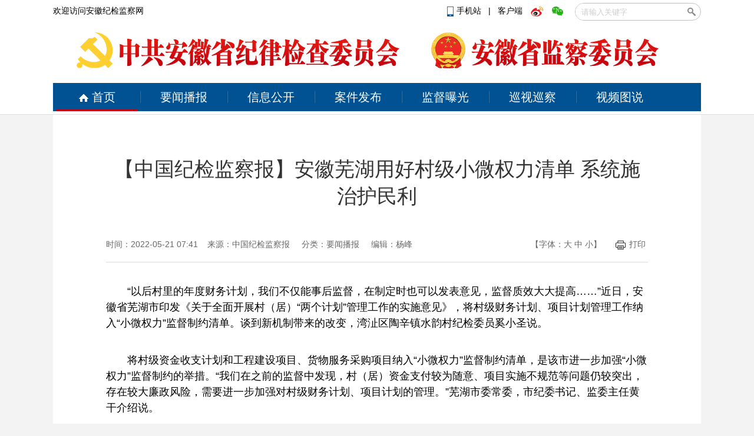

--- FILE ---
content_type: text/html
request_url: http://www.ahjjjc.gov.cn/p/103423.html
body_size: 16161
content:
 
<!DOCTYPE html>
<html>
<head>
    <meta charset="utf-8"/>
    <meta name="SiteName" content="安徽纪检监察网" />
    <meta name="SiteDomain" content="www.ahjjjc.gov.cn" />
    <meta name="ColumnName" content='要闻播报' />
    <meta name="ColumnDescription" content='要闻播报' />
    <meta name="ColumnKeywords" content='要闻播报' />
    <meta name="ColumnType" content='要闻播报' />
    <meta name="ArticleTitle" content='【中国纪检监察报】安徽芜湖用好村级小微权力清单 系统施治护民利' />
    <meta name="PubDate" content='2022-05-21 07:41' />
    <meta name="ContentSource" content='中国纪检监察报' />
    <meta name="keywords" content="2022 监督 监督制约 村级 计划 财务计划"/>
    <meta name="description" content="“以后村里的年度财务计划，我们不仅能事后监督，在制定时也可以发表意见，监督质效大大提高……”近日，安徽省芜湖市印发《关于全面开展村（居）“两个计划”管理工作的实施意见》，将村级财务计划、项目计划管理工作纳入“小微权力”监督制约清单"/>
    <title>【中国纪检监察报】安徽芜湖用好村级小微权力清单 系统施治护民利_安徽纪检监察网</title>
    <link rel="shortcut icon" href="http://res.cms.anhuinews.com/t/site/10006/8a420f2cd034ee453a4a922398de2a45/assets/images/favicon.ico" type="image/x-icon" />
    <link rel="stylesheet" href="http://res.cms.anhuinews.com/t/common/pc/1/assets/css/site.css"/>
    <link rel="stylesheet" href="http://res.cms.anhuinews.com/t/common/pc/1/assets/css/index.css"/>
    <link rel="stylesheet" href="http://res.cms.anhuinews.com/t/common/pc/1/assets/css/default.css"/>
    <link rel="stylesheet" href="http://res.cms.anhuinews.com/assets/css/font-awesome.min.css"/>
    <link rel="stylesheet" href="http://res.cms.anhuinews.com/t/common/pc/1/assets/css/article_picture.css"/>
    <link rel="stylesheet" href="http://res.cms.anhuinews.com/t/common/pc/1/assets/css/article_hang.css"/>
    <link rel="stylesheet" href="http://res.cms.anhuinews.com/assets/lib/dialog/style.css"/>
	<link rel="stylesheet" href="http://res.cms.anhuinews.com/t/site/10006/8a420f2cd034ee453a4a922398de2a45/assets/css/my_css.css?v=1.021" />
    <script type="text/javascript" src="http://res.cms.anhuinews.com/assets/js/jquery.js"></script>
    <script type="text/javascript" src="http://res.cms.anhuinews.com/t/site/10006/8a420f2cd034ee453a4a922398de2a45/assets/js/slide.js"></script>
    <meta http-equiv="mobile-agent" content="format=html5; url=http://m.ahjjjc.gov.cn/p/103423.html">
    <!--<FMT id="PCorWAP" template="shared/PCorWAP" />-->
    <!--[if IE]>
    <script>
        (function() {
            if (!
                    /*@cc_on!@*/
                    0) return;
            var e = "abbr, article, aside, audio, canvas, datalist, details, dialog, eventsource, figure, footer, header, hgroup, mark, menu, meter, nav, output, progress, section, time, video".split(', ');
            var i= e.length;
            while (i--){
                document.createElement(e[i])
            }
        })()
    </script>
    <![endif]-->
	<script type="text/javascript"> 
		function setfont(size) { 
			var obj; 
			obj=document.getElementById("content"); 
			//obj.style.fontSize=size; 
			$("#content *").css({'font-size':size})
		} 
	</script> 
	<style>
.thumb-images{ width: 640px;    margin: 0 auto;}
.picture-warp-scroll-bar {    width: 640px; margin-left: 169px;}
.thumb-images .picture-thumb-item img { display:initial;}
.picture-description {width: 640px; margin-left: auto;margin-right: auto;}
</style>
</head>

<body class="body-article">

<div style="display:none;">
	<div id="member-login" class="login" style="display: block;">
		<a href="javascript:;" class="login-btn">登录</a><br>

<!-- 登录框 -->
<div class="login-box" id="login-box">
    <h3 class="title">
        <span class="icon">
            <img src="http://res.cms.anhuinews.com/a/10001/201705/59863cb29a2030946e9464627f8c1b5c.png" alt="">
        </span>
        登录新媒体云平台账号
        <button class="close" id="close-login-dialog">×</button>
    </h3>

    <!-- 主体内容 -->
    <div class="hole-box">
        <!-- 加载框 -->
        <div class="login-loading" id="login-loading">
            <img src="http://res.cms.anhuinews.com/t/site/10006/8a420f2cd034ee453a4a922398de2a45/assets//css/images/loading.gif" class="login-loading-image">
        </div>

        <!-- 登录框 -->
        <div class="login-box-ipt-area" id="login-box-ipt" style="display: none;">
            <div class="form-area">
                <div class="h20"></div>
                <div class="form-row ipt-area">
                    <label for="account" class="read-only">邮箱/手机号</label>
                    <span class="icon icon-account"></span>
                    <input type="text" class="ipt-txt account" id="accounta" autocomplete="off" placeholder="邮箱/手机号" />
                </div>
                <div class="h20"></div>
                <div class="form-row ipt-area">
                    <label for="password" class="read-only">密码</label>
                    <span class="icon icon-password"></span>
                    <input type="password" class="ipt-txt password" id="passwordd" autocomplete="off" placeholder="密码"/>
                </div>
                <div class="h20"></div>
                <div class="form-row ipt-area" id="captcha-box">
                    <label for="password" class="read-only">验证码</label>
                    <span class="icon icon-password"></span>
                    <input type="text" class="ipt-txt captcha" id="captcha" autocomplete="off" placeholder="验证码"/>
                    <span class="captcha-result" id="captcha-result"></span>
                    <img src="/index/login/captcha" class="captcha-image" id="captcha-image" alt="">
                </div>
                <div class="h20" id="captcha-box-hr"></div>
                <div class="chk-area">
                    <label class="remember-area elem-text">
                        <input type="checkbox" id="remember" class="ipt-chk" />
                        下次自动登录
                    </label>
                    <a href="/index/login/password" class="elem-text">忘记密码？</a>
                </div>
                <div class="h20"></div>
                <div class="btn-area">
                    <p class="login-submit submit" id="submits">登录</p>
                    <p class="login-submit loading" id="loading"><i class="fa fa-spinner fa-spin"></i></p>
                </div>
                <div class="h20"></div>
                <div class="txt-area">
                    <p class="elem-text regist">还没账号？<a href="/index/login/regist">立即注册</a></p>
                </div>
            </div>
            <!--无外网则隐藏-云设置可设置-->
            <!--<div class="social-login">-->
            <!--    <span class="text-title">其它登录方式</span>-->
            <!--    <div class="social-btns">-->
            <!--        <a href="/index/login/qq" class="icon icon-qq">QQ登录</a>-->
            <!--        <a href="/index/login/sina" class="icon icon-sina">新浪登录</a>-->
                    <!--<a href="/index/login/wechat" class="icon icon-wechat">微信登录</a>-->
            <!--    </div>-->
            <!--</div>-->
                    </div>

        <!-- 快速登录 -->
        <div class="login-box-quick-area" id="login-quick-box" style="display: none;">
            <div class="avatar">
                <img src="http://res.cms.anhuinews.com/t/site/10006/8a420f2cd034ee453a4a922398de2a45/assets//images/default.png" id="quick-image" alt="">
            </div>
            <p class="user-account" id="quick-nickname"></p>
            <p class="desc">点击头像快速登录</p>
            <div class="switch-btn">
                <a href="javascript:;" id="switch-account">切换账号</a>
            </div>
        </div>
    </div>
</div>
<script>
    var isLogined = false;
    var oauthConfig = {
        'mode' : 'public',
        'appUrl' : 'http://app.cms.anhuinews.com',                             // APP站点的URL
        //'appUrl' : 'http://app.ahjjjc.gov.cn',                             // APP站点的URL
        'noticeUrl' : 'http://www.ahjjjc.gov.cn/index/login/notice',       // 登录成功后，通知本站点登录的URL
        'siteid' : '10006'
    },
    key = "c927a8db143056fe",  // 密码加密的公钥
    iv = "c927a8db143056fe"; // 密码加密的公钥偏移量
</script>
<script src="http://res.cms.anhuinews.com/assets/js/aes.js"></script>
<script type="text/javascript" src="http://res.cms.anhuinews.com/t/site/10006/8a420f2cd034ee453a4a922398de2a45/assets//js/ie-placeholder.min.js"></script>
<script type="text/javascript" src="http://res.cms.anhuinews.com/assets/lib/dialog/dialog.js"></script>
<script type="text/javascript" src="http://res.cms.anhuinews.com/assets/lib/dialog/dialog-modal.js"></script>
<script type="text/javascript" src="http://app.cms.anhuinews.com/assets/member/oauth.js"></script>
<script type="text/javascript" src="http://res.cms.anhuinews.com/t/site/10006/8a420f2cd034ee453a4a922398de2a45/assets//js/member.js"></script>
	</div>
</div>
<div class="head">
	<div class="main clearfix">
		<div class="fl">
			<a href="javascript:void(0)">欢迎访问安徽纪检监察网</a>
		</div>
		<div class="fr">
			<div class="ss">
				<p style="margin-left: 5px;display: inline-block;margin-right: 20px;top: 5px;position: relative;">
					<a href="http://www.ahjjjc.gov.cn/app/report/index/id/3?type=mobile"><i></i>手机站
					</a>&nbsp;&nbsp;|&nbsp;&nbsp;
					<a target="_blank" href="http://www.ahjjjc.gov.cn/z/45672/">客户端</a>
					<a target="_blank" href="http://weibo.com/anhuijijian" class="kh weibo"></a>
					<a target="_blank" href="http://www.ahjjjc.gov.cn/z/45673/" class="kh weixin"></a>
				</p>
				<script>
function check(){
   var wd = document.getElementById("wd").value;
   
   if(wd == ""  ){
     alert("关键字不能为空");
     return false;
   }
  document.getElementById("formid").submit();
}
</script>
<form action="/s" id="formid" name="search" method="post" style="display:inline-block;float: right;">
        <!--<input type="hidden" name="alias" id="alias" value="' . $alias . '"/>-->
    <div class="search">
    <input type="text" name="wd" id="wd" autocomplete="on" placeholder="请输入关键字"/>
    <input type="button" id="search-btn" onclick = "check();"/>
	</div>
</form>
			</div>
		</div>
	<div style="clear:both"></div>

	<div class="nav_top">
		<div class="main clearfix">
			<h1><img src="http://img.cms.anhuinews.com/a/10006/202205/018b798534fc0bdd45d3bd826c335ad8.png"></h1>
			<h1><img src="http://img.cms.anhuinews.com/a/10006/202205/fc866d1756787a13ae63f3cfdd9ff2e5.png"></h1>
		</div>
	</div>

	<div class="nav">
		<div class="main clearfix">
			<a href="/" class="home"><i></i>首页</a>
			<a href="/ywbb">要闻播报</a>
			<a href="/xxgk">信息公开</a>
			<a href="/ajfb">案件发布</a>
			<a href="/jdpg">监督曝光</a>
			<a href="/ahxs">巡视巡察</a>
			<a href="/spts" class="last">视频图说</a>
			<div class="line"></div>
		</div>
	</div>
</div>
</div>
<script>
	//时间
	function date() {
		var myDate = new Date();
		var y = myDate.getFullYear();
		var d = myDate.getDate();
		var m = myDate.getMonth() + 1;
		var w = "星期" + "日一二三四五六".charAt(new Date().getDay());
		$(".time_y").text(y);
		$(".time_m").text(m);
		$(".time_d").text(d);
		$(".time_w").text(w);
	};
	date();
	//导航滑动
	var set = "";
	$(".nav > .main a").mouseenter(function() {
		var lo = $(this).position().left + 5;
		$(".nav .line").animate({
			left: lo
		}, 200);
		clearTimeout(set)
	}).mouseleave(function() {
		set = setTimeout(function() {
			$(".nav .line").animate({
				left: "5px"
			}, 200)
		}, 200);
	});
</script><div class="main">
	<div class="content clearfix child_page">
		<div class="pos" style="display:none;">
			<a href="#">首页</a>&nbsp;&gt;&nbsp;
			<a href="#">新闻中心</a>&nbsp;&gt;&nbsp;
			领导活动
		</div>
		<div class="article">
			<h2>【中国纪检监察报】安徽芜湖用好村级小微权力清单 系统施治护民利</h2>
						<h3 class="clearfix">
				<div class="fl">时间：2022-05-21 07:41&nbsp;&nbsp;&nbsp;&nbsp;来源：<a href="javascript:;" target="_blank">中国纪检监察报</a> &nbsp;&nbsp;&nbsp;&nbsp;分类：要闻播报					&nbsp;&nbsp;&nbsp;&nbsp;编辑：杨峰				</div>
				<div class="fr">
					【字体：<a href="javascript:void(0);" onclick="javascript:setfont('24px');">大</a> <a href="javascript:void(0);" onclick="javascript:setfont('18px');">中</a> <a href="javascript:void(0);" onclick="javascript:setfont('12px');">小</a>】
					&nbsp;&nbsp;&nbsp;&nbsp;
					<a href="javascript:void(0);" onclick="window.print();"><i></i>打印</a>
					<div class="share">
						
					</div>
				</div>
			</h3>
						<div class="article_content" id="content">
				 <p style="margin-top: 2em; margin-bottom: 2em; line-height: 1.5; font-size: 18px; text-indent: 2em; text-align: left;">“以后村里的年度财务计划，我们不仅能事后监督，在制定时也可以发表意见，监督质效大大提高……”近日，安徽省芜湖市印发《关于全面开展村（居）“两个计划”管理工作的实施意见》，将村级财务计划、项目计划管理工作纳入“小微权力”监督制约清单。谈到新机制带来的改变，湾沚区陶辛镇水韵村纪检委员奚小圣说。</p>
<p style="margin-top: 2em; margin-bottom: 2em; line-height: 1.5; font-size: 18px; text-indent: 2em; text-align: left;">将村级资金收支计划和工程建设项目、货物服务采购项目纳入“小微权力”监督制约清单，是该市进一步加强“小微权力”监督制约的举措。“我们在之前的监督中发现，村（居）资金支付较为随意、项目实施不规范等问题仍较突出，存在较大廉政风险，需要进一步加强对村级财务计划、项目计划的管理。”芜湖市委常委，市纪委书记、监委主任黄干介绍说。</p>
<p style="margin-top: 2em; margin-bottom: 2em; line-height: 1.5; font-size: 18px; text-indent: 2em; text-align: left;">按照新制度，财务计划、项目计划从编制过程到计划增补、实施、执行、报告等各环节，县区纪委监委将全程监督，保障“两个计划”管理工作各项措施和程序落细落实。各镇村纪检组织全程跟进“两个计划”监督。镇纪委督促镇相关部门加强联动，全面梳理各村（居）近三年财务收支情况和项目实施情况，为下一年度计划编制奠定基础。村（居）务监督委员会除参与计划编制讨论外，还对计划编制的程序和计划执行情况及时跟进监督。</p>
<p style="margin-top: 2em; margin-bottom: 2em; line-height: 1.5; font-size: 18px; text-indent: 2em; text-align: left;">“为降低建设成本，以后村级小微工程将合并同类项、分类打包进行招标。这不仅可以有效减轻基层干部在项目招标等方面的工作负担，更使得小微工程的招投标全程公开，便于接受群众监督。”芜湖市纪委监委相关负责人说。</p>
<p style="margin-top: 2em; margin-bottom: 2em; line-height: 1.5; font-size: 18px; text-indent: 2em; text-align: left;">近年来，芜湖市以权力清单为抓手，持续探索“小微权力”监督制约机制。目前，该市村级“小微权力”监督制约清单共9大项、37条，涉及重大事项决策、村级工程管理、村级“三资”管理、涉农资金使用、救灾救助申请等领域，做到“工作开展到哪里，权力运行监督到哪里”，以有力监督保障乡村振兴战略顺利实施。（通讯员&nbsp;张剑雄）</p>
                
               
			</div>
			 			 <!-- 分享 -->
			 <div class="article">
                <!-- 文章投票挂件 -->
                <!--投票-->
    <!--关联投票链接-->
        <!--关联视频链接-->
                </div>
			  <!-- 文章附件 -->
            <!--无外网则隐藏-云设置可设置-->
<div class="sharebox">
    <div class="f-l ">
        <a href="javascript:digg.set('103423', 'support');" class="digg" id="support"><i class="digg-icon"></i>点赞 2</a>
                <!--<a href="javascript:longWeibo('103423');" class="weibo">发长微博</a>-->
            </div>
    <div class="f-r baidu">
        <div class="bdsharebuttonbox">
            <a title="分享到新浪微博" href="#" class="bds_tsina" data-cmd="tsina"></a>
            <a title="分享到微信" href="#" class="bds_weixin" data-cmd="weixin"></a>
            <a title="分享到QQ好友" href="#" class="bds_sqq" data-cmd="sqq"></a>
            <a title="分享到QQ空间" href="#" class="bds_qzone" data-cmd="qzone"></a>
            <a href="#" class="bds_more" data-cmd="more"></a></div>
        <script>window._bd_share_config={"common":{"bdSnsKey":{},"bdText":"","bdMini":"2","bdMiniList":false,"bdPic":"","bdStyle":"1","bdSize":"24"},"share":{}};with(document)0[(getElementsByTagName('head')[0]||body).appendChild(createElement('script')).src='http://bdimg.share.baidu.com/static/api/js/share.js?v=89860593.js?cdnversion='+~(-new Date()/36e5)];if($){
            $('.bdsharebuttonbox').on('click','[data-cmd]',function () {
                var aid,sid,cid,suffix,url;
                aid = shareVariable.aid;
                sid = shareVariable.sid;
                cid = shareVariable.cid;
                suffix = shareVariable.suffix;
                $.getJSON('http://tj'+suffix+'/tj.gif?action=share&type=pc&cid='+cid+'&sid='+sid+'&aid='+aid);

            });
        }</script>
    </div>
</div>
<div class="hr-10"></div>
			
			<div class="article_item clearfix">
				<div class="fl">
					<h4>相关新闻</h4>
					<!--相关阅读-->
                    					<ul class="news_list">
					                              <li><i></i><a href="http://www.ahjjjc.gov.cn/p/103421.html" target="_blank"><div>滁 州：召开七届市委第二轮巡察工作动员部署会</div></a></li>
							                          <li><i></i><a href="http://www.ahjjjc.gov.cn/p/103420.html" target="_blank"><div>蚌埠：用足用好“96388” 全力护航营商环境优化</div></a></li>
							                          <li><i></i><a href="http://www.ahjjjc.gov.cn/p/103419.html" target="_blank"><div>庐江：强化作风建设 推动监督与治理相结合</div></a></li>
							                          <li><i></i><a href="http://www.ahjjjc.gov.cn/p/103417.html" target="_blank"><div>灵璧：下沉一线强监督 护航夏粮颗粒归仓</div></a></li>
							                          <li><i></i><a href="http://www.ahjjjc.gov.cn/p/103416.html" target="_blank"><div>界首：靠前监督 助力青贮排查措施落细落实</div></a></li>
												</ul>
									</div>
				
				<div class="fr">
					<h4>新闻排行</h4>
					
        <div class="news_rank-nav clearfix">
                <a href="javascript:void(0);" class="current"><span>一天</span></a>
                <a href="javascript:void(0);"><span>一周</span></a>
                <a href="javascript:void(0);"><span>一月</span></a>
        </div>
        <div class="news_rank-content">
                       <ul class="news_list">
                        <li><a href="http://www.ahjjjc.gov.cn/ywbb/p/129861.html" target="_blank"><div>解放军报社论：坚决打赢军队反腐败斗争攻坚战持久战总体战</div></a></li>
                                <li><a href="/p/129852.html" target="_blank"><div>宣城：推深做实对村巡察 精准监督护航振兴</div></a></li>
                                <li><a href="http://www.ahjjjc.gov.cn/dfzf/p/129838.html" target="_blank"><div>临泉：做实涉案财物返还 让群众获得感更加充盈</div></a></li>
                                <li><a href="http://www.ahjjjc.gov.cn/zzrs/p/129840.html" target="_blank"><div>固镇：以暖心回访唤醒担当初心</div></a></li>
                                <li><a href="http://www.ahjjjc.gov.cn/ywbb/p/129857.html" target="_blank"><div>梁言顺主持省委常委会会议并讲话</div></a></li>
                                </ul>
                <ul class="news_list hidden">
                        <li><a href="http://www.ahjjjc.gov.cn/dfzf/p/129804.html" target="_blank"><div>淮北：务虚谋实启新程 凝心聚力谱新篇</div></a></li>
                                <li><a href="http://www.ahjjjc.gov.cn/ywbb/p/129817.html" target="_blank"><div>省纪委监委通报2025年度全省党风廉政建设和反腐败斗争工作情况</div></a></li>
                                <li><a href="http://www.ahjjjc.gov.cn/ywbb/p/129861.html" target="_blank"><div>解放军报社论：坚决打赢军队反腐败斗争攻坚战持久战总体战</div></a></li>
                                <li><a href="http://www.ahjjjc.gov.cn/ywbb/p/129752.html" target="_blank"><div>省委书记梁言顺在《经济日报》发表署名文章</div></a></li>
                                <li><a href="/p/129852.html" target="_blank"><div>宣城：推深做实对村巡察 精准监督护航振兴</div></a></li>
                                </ul>
                <ul class="news_list hidden">
                        <li><a href="http://www.ahjjjc.gov.cn/wfzybxgdjswt300/p/129461.html" target="_blank"><div>安徽省纪委监委公开通报六起违反中央八项规定精神典型问题</div></a></li>
                                <li><a href="http://www.ahjjjc.gov.cn/dulian/p/129652.html" target="_blank"><div>电视专题片《一步不停歇 半步不退让》第一集《纠风治乱为民》</div></a></li>
                                <li><a href="http://www.ahjjjc.gov.cn/dulian/p/129664.html" target="_blank"><div>电视专题片《一步不停歇 半步不退让》第二集《严惩政商勾连腐败》</div></a></li>
                                <li><a href="http://www.ahjjjc.gov.cn/ywbb/p/129570.html" target="_blank"><div>【中国纪检监察报】安徽推进乡村小微工程领域突出问题整治 管好小工程 守护大民生</div></a></li>
                                <li><a href="http://www.ahjjjc.gov.cn/ywbb/p/129669.html" target="_blank"><div>早间播报【2026年1月13日】</div></a></li>
                                </ul>
        </div>				</div>
			</div>
			<!-- 评论 -->
            <link rel="stylesheet" href="http://res.cms.anhuinews.com/assets/templates/web/1/css/comment_system.css">
<div class="comment_system">
    <div class="form">
        <div class="username hide" id="js-comment-username"></div>
        <div class="user-img hide" id="js-comment-userimg">
            <img src="http://res.cms.anhuinews.com/assets/templates/web/1/images/comment/default_user.png">
        </div>
        <div class="user-login-btn" id="js-comment-login-btn">登录</div>
        <div class="user-boder"></div>
        <textarea placeholder="来说2句吧..." maxlength="200"></textarea>
    </div>
    <div class="form-btn">
        <div class="submit-btn ">评论一下</div>
        <div class="submit-loading hide"></div>
    </div>
    <div class="comment-title">
        <span class="text">评论</span>
        <span class="comment-number hide">
            <span class="font-b num">0</span>人参与,<span class="font-b comment-num">0</span>条评论
        </span>
    </div>
    <div class="empty-text hide">还没有评论，快来抢沙发吧！</div>
    <div class="comment-list">
        <div class="list-title hide">最热评论</div>
        <div class="list-content" id="js-comment-list-hot">

        </div>
        <div class="list-title hide">最新评论</div>
        <div class="list-content" id="js-comment-list-new">

        </div>
    </div>
    <div class="load-more hide">
        已有<em class="font-b num">0</em>人参与，点击查看更多精彩评论
    </div>



    <div class="remodal remodal-captcha" id="modal-captcha" data-remodal-options="hashTracking: false, closeOnOutsideClick: false">
        <h3 class="title">
            请输入验证码
            <button class="remodal-close remodal-close-message" id="remodal-close-captcha">×</button>
        </h3>

        <div class="captcha-content">
            <span class="captcha-lock"></span>
            <div class="captcha-image"><img class="captcha-image" id="captcha-image"></div>
            <div class="captcha-icon" id="captcha-icon"></div>
            <input type="text"
                   class="captcha-txt"
                   id="captcha-value"
                   placeholder="验证码" />
        </div>

        <div class="captcha-buttons">
            <a href="javascript: void(0);" class="captcha-btn" id="captcha-confirm">确定</a>
            <a href="javascript: void(0);" class="captcha-btn" id="captcha-cancel">取消</a>
        </div>
    </div>


    <!-- 楼层单个模板-->
    <script type="text/html" id="js-comment-list-floor-item-html">
        <div class="floor">
            <span class="comment-info">
                <div class="username"></div>
                <div class="time"></div>
            </span>
            <div class="text"></div>
            <div class="btn-list clear-both">
                <div class="flag">举报</div>
                <div class="reply-btn">回复</div>
                <div class="del-btn">删除</div>
                <div class="ding"></div>
            </div>
        </div>
    </script>
    <!-- 列表单个模板-->
    <script type="text/html" id="js-comment-list-item-html">
        <div class="item">
            <img class="user-img" src="">
            <div class="comment-content">
                <span class="comment-info">
                    <span class="comment-user">
                        <div class="username"></div>
                        <div class="ipaddress"></div>
                    </span>

                    <div class="time"></div>
                </span>
                <div class="text"></div>
                <div class="btn-list clear-both">
                    <div class="flag">举报</div>
                    <div class="reply-btn">回复</div>
                    <div class="del-btn">删除</div>
                    <div class="ding"></div>
                </div>
            </div>
        </div>
    </script>
    <!-- 评论表单模板-->
    <script type="text/html" id="js-comment-form-html">
        <div class="form-box">
            <div class="form">
                <textarea placeholder="来说2句吧..." maxlength="200"></textarea>
            </div>
            <div class="form-btn">
                <div class="submit-btn">评论一下</div>
                <div class="submit-loading hide"></div>
            </div>
        </div>

    </script>

</div>

<script>
    var comment = {
        "contentid":"103423",
        "assets":"http://res.cms.anhuinews.com/t/site/10006/8a420f2cd034ee453a4a922398de2a45/assets/",
        "resource":"http://res.cms.anhuinews.com",
        "login":"1",//是否需要登录
        "vf_code":"0",//是否需要验证码
        "appid":"1"
    };
</script>
<script src="http://res.cms.anhuinews.com/assets/templates/web/1/js/comment_system.js"></script>			<div class="app clearfix">
				<!--二维码-->
			    <div class="item">
	<span>
		<i class="w"></i>
		<p>头条号</p>
	</span>
	<img src="http://img.cms.anhuinews.com/a/10006/202006/a4b598af77efab312cab98e558773263.jpeg" width="101" height="101" />
</div>
<div class="item">
	<span>
		<i class="w"></i>
		<p>客户端</p>
	</span>
	<img src="https://img.cms.anhuinews.com/a/10006/202503/399f884284ce461280333d8c9bbd641d.jpg"  width="101" height="101" />
</div>
<div class="item">
	<span>
		<i class="weixin"></i>
		<p>微信</p>
	</span>
	<img src="http://res.cms.anhuinews.com/t/site/10006/8a420f2cd034ee453a4a922398de2a45/assets/img/weixin.png"  width="101" height="101" />
</div>
<div class="item">
	<span>
		<i class="weibo"></i>
		<p>微博</p>
	</span>
	<img src="http://res.cms.anhuinews.com/t/site/10006/8a420f2cd034ee453a4a922398de2a45/assets/img/weibo.png"  width="101" height="101" />
</div>			</div>
			
		</div>
	</div>
	
<!--底部链接-->
<!--底部链接-->
	<div class="link clearfix" style="width:1060px;">
		<!--<div class="item">
			<p><a href="/xwzx" target="_blank"><strong>新闻中心</strong></a></p>
			<p><a href="/ldhd" target="_blank">领导活动</a></p>
			<p><a href="/ywbb" target="_blank">要闻播报</a></p>
		</div>-->
		<div class="item" style="width:100px">
			<p><a href="/xxgk" target="_blank"><strong>信息公开</strong></a></p>
			<p><a href="/ldjg" target="_blank">领导机构</a></p>
			<p><a href="/zzjg" target="_blank">组织机构</a></p>
			<p><a href="/cwyjs" target="_blank">财务预决算</a></p>
			<p><a href="/p/46209.html" target="_blank">信息公开指南</a></p>
			<p><a href="/xxgknb172" target="_blank">信息公开年报</a></p>
			<p><a href="/dnfgsn" target="_blank">省内规章制度</a></p>
			<!-- <p><a href="/ggfwsxmlqd" target="_blank">公共服务事项目录清单</a></p> -->
		</div>
		<div class="item" style="width:100px">
			<p><a href="/xsxc"><strong>巡视巡察</strong></a></p>
			<p><a href="/xsgz" target="_blank">巡视工作</a></p>
			<p><a href="/xcgz" target="_blank">巡察工作</a></p>
		</div>
		
		<div class="item" style="width:90px">
			<p><a href="/shipin" target="_blank"><strong>视频</strong></a></p>
			<p><a href="/lzdt" target="_blank">纪检动态</a></p>
			<p><a href="/dulian" target="_blank">廉政视点</a></p>
			<p><a href="/wsp190" target="_blank">微视频</a></p>
			<p><a href="/lzjw" target="_blank">廉政经纬</a></p>
		</div>
		
		<div class="item" style="width:90px">
			<p><a href="/tushuo192" target="_blank"><strong>图说</strong></a></p>
			<!--<p><a href="/yzjy" target="_blank">一周“纪”语</a></p>-->
			<p><a href="/tujie" target="_blank">图解</a></p>
			<p><a href="/sheying" target="_blank">镜头</a></p>
		</div>

		<!--<div class="item" style="width:86px">
			<p><a href="/jdpg" target="_blank"><strong>监督曝光</strong></a></p>
			<p><a href="/pgt266" target="_blank">曝光台</a></p>
			<p><a href="/sfjds267" target="_blank">“四风”监督哨</a></p>
		</div>-->
		
		<div class="item" style="width:90px">
			<p><a shref="/hudong202" target="_blank"><strong>互动</strong></a></p>
			<p><a href="/app/report/index/id/3" target="_blank">月评"e"题</a></p>
			<p><a href="/app/report/index/" target="_blank">留言板</a></p>
			<p><a href="/hfxd" target="_blank">回复选登</a></p>
		</div>
		
		<div class="item" style="width:90px">
			<p><a href="/luntan209" target="_blank"><strong>论坛</strong></a></p>
			<p><a href="/lzsp" target="_blank">廉政时评</a></p>
			<p><a href="/guandian" target="_blank">观点</a></p>
			<p><a href="/qfy215" target="_blank">清风苑</a></p> 
		</div>
		
		<div class="item" style="width:100px">
			<p><a href="/qfxt" target="_blank"><strong>清风学堂</strong></a></p>
			<p><a href="/gcsy" target="_blank">高层声音</a></p>
			<p><a href="/ywzd221" target="_blank">业务指导</a></p>
			<p><a href="/qwpl224" target="_blank">权威评论</a></p>
			<p><a href="/llsy" target="_blank">理论视野</a></p>
		</div>
		
		<div class="item" style="width:100px">
			<p><a href="/gzdt" target="_blank"><strong>工作动态</strong></a></p>
			<p><a href="/dfzf" target="_blank">党风政风</a></p>
			<p><a href="/ajfb" target="_blank">审查调查</a></p>
			<p><a href="/xfjb" target="_blank">信访举报</a></p>
			<p><a href="/zzrs" target="_blank">组织人事</a></p>
			<p><a href="/pzjg" target="_blank">派驻机构</a></p>
			<p><a href="/xcgz" target="_blank">巡察工作</a></p>
			<p><a href="/xcjy" target="_blank">宣传教育</a></p>
			<p><a href="/yffb" target="_blank">预防腐败</a></p>
			<p><a href="/tszs" target="_blank">高校企业</a></p>
		</div>
		
		<div class="item" style="width:100px">
			<p><a href="/lzjy" target="_blank"><strong>廉政教育</strong></a></p>
			<p><a href="/hl248" target="_blank">忏悔录</a></p>
			<p><a href="/yajs" target="_blank">以案警示</a></p>
			<p><a href="/qlby" target="_blank">勤廉榜样</a></p>
			<p><a href="/wszg" target="_blank">网上展馆</a></p>
		</div>
		
		<div class="item" style="width:100px">
			<p><a href="/ljwh" target="_blank"><strong>廉洁文化</strong></a></p>
			<p><a href="/hfwx" target="_blank">徽风皖训</a></p>
			<p><a href="/lsjd" target="_blank">廉史今读</a></p>
			<p><a href="/yfys" target="_blank">移风易俗</a></p>
			<p><a href="/dushu" target="_blank">读书</a></p>
			<p><a href="/gygg" target="_blank">广告·漫画</a></p>
		</div>
		
	</div>
	
	<div class="link_SH" style="width:1060px;clear:both;">
		<div class="link_nav clearfix">
			<a href="javascript:void(0);">重点链接<i></i></a>
			<a href="javascript:void(0);">全国纪检监察网站<i></i></a>
			<a href="javascript:void(0);">市县(区)纪检监察网站群<i></i></a>
			<a href="javascript:void(0);">派驻纪检监察机构<i></i></a>
			<a href="javascript:void(0);">院校企业<i></i></a>
			<a href="javascript:void(0);">新闻媒体<i></i></a>
		</div>
		<div class="link_box">
			<div class="link_cont hidden">
				<div class="cont_box">
					<p class="clearfix">
						<a href="http://www.gov.cn/" target="_blank">中央人民政府</a>
						<a href="http://www.ccdi.gov.cn/" target="_blank">中央纪委国家监委网站</a>
						<a href="http://www.ah.gov.cn/"   target="_blank">安徽省人民政府</a>
						<a href="http://www.ahxf.gov.cn/" target="_blank">安徽先锋网</a>
					</p>
				</div>
			</div>
			
			<div class="link_cont hidden">
				<div class="cont_box chengshi">
					<p class="clearfix">
						<a href="http://www.bjsupervision.gov.cn" target="_blank">北京</a>
						<a href="http://www.tjjw.gov.cn" target="_blank">天津</a>
						<a href="http://www.hebcdi.gov.cn" target="_blank">河北</a>
						<a href="http://www.sxdi.gov.cn" target="_blank">山西</a>
						<a href="http://www.nmgjjjc.gov.cn" target="_blank">内蒙古</a>
						<a href="http://www.lnsjjjc.gov.cn" target="_blank">辽宁</a>
						<a href="http://ccdijl.gov.cn" target="_blank">吉林</a>
						<a href="http://www.hljjjjc.gov.cn" target="_blank">黑龙江</a>
						<a href="http://www.shjjjc.gov.cn" target="_blank">上海</a>
						<a href="http://www.jssjw.gov.cn" target="_blank">江苏</a>
						<a href="http://www.zjsjw.gov.cn" target="_blank">浙江</a>
						<a href="http://www.ahjjjc.gov.cn" target="_blank">安徽</a>
						<a href="http://www.fjcdi.gov.cn" target="_blank">福建</a>
						<a href="http://www.jxdi.gov.cn" target="_blank">江西</a>
						<a href="http://www.sdjj.gov.cn" target="_blank">山东</a>
						<a href="http://www.hnsjct.gov.cn" target="_blank">河南</a>
						<a href="http://www.hbjwjc.gov.cn" target="_blank">湖北</a>
						<a href="http://www.sxfj.gov.cn" target="_blank">湖南</a>
						<a href="http://www.gdjct.gd.gov.cn" target="_blank">广东</a>
						<a href="http://www.gxjjw.gov.cn" target="_blank">广西</a>
						<a href="http://www.hnlzw.net" target="_blank">海南</a>
						<a href="http://jjc.cq.gov.cn" target="_blank">重庆</a>
						<a href="http://www.scjc.gov.cn" target="_blank">四川</a>
						<a href="http://www.gzdis.gov.cn" target="_blank">贵州</a>
						<a href="http://www.jjjc.yn.gov.cn" target="_blank">云南</a>
						<a href="http://www.xzjjw.gov.cn" target="_blank">西藏</a>
						<a href="http://www.qinfeng.gov.cn" target="_blank">陕西</a>
						<a href="http://www.gsjw.gov.cn" target="_blank">甘肃</a>
						<a href="http://www.nxjjjc.gov.cn" target="_blank">宁夏</a>
						<a href="http://www.qhjc.gov.cn" target="_blank">青海</a>
						
						<a href="http://btjw.xjbt.gov.cn" target="_blank">新疆生产建设兵团</a>
					</p>

				</div>
			</div>
			
			<div class="link_cont hidden">
				<div class="cont_box">
					<p><a href="http://www.hfsjw.gov.cn/" target="_blank"><strong>合肥</strong></a></p>
					<p class="clearfix">
						<a href="http://www.fdxjw.gov.cn" target="_blank">肥东县</a>
						<a href="http://www.fxlz.gov.cn" target="_blank">肥西县</a>
						<a href="http://www.chsjw.gov.cn" target="_blank">巢湖市</a>
						<a href="http://www.ljjjjc.gov.cn" target="_blank">庐江县</a>
						<a href="http://yh.hfsjw.gov.cn/" target="_blank">瑶海区</a>
						<a href="http://ly.hfsjw.gov.cn/" target="_blank">庐阳区</a>
						<a href="http://www.cfxjw.gov.cn/" target="_blank">长丰县</a>
						<a href="http://bh.hfsjw.gov.cn/" target="_blank">包河区</a>
						<a href="http://ss.hfsjw.gov.cn/" target="_blank">蜀山区</a>
					</p>
					<p><a href="http://www.hbjjjc.gov.cn/" target="_blank"><strong>淮北</strong></a></p>
					<p class="clearfix">
						<a href="http://www.hbdjjjjc.gov.cn/" target="_blank">杜集区</a>
						<a href="http://www.xsqjw.gov.cn" target="_blank">相山区</a>
						<a href="http://www.hblsjjjc.gov.cn" target="_blank">烈山区</a>
						<a href="http://www.ahsxjjjc.gov.cn" target="_blank">濉溪县</a>
					</p>
					<p><a href="http://www.bzjjjc.gov.cn/" target="_blank"><strong>亳州</strong></a></p>
					<p class="clearfix">
						<a href="http://www.qcjjjc.gov.cn" target="_blank">谯城区</a>
						<a href="http://www.gyxjjjc.gov.cn" target="_blank">涡阳县</a>
						<a href="http://www.mcjjjc.gov.cn" target="_blank">蒙城县</a>
						<a href="http://lx.bzjjjc.gov.cn/" target="_blank">利辛县</a>
					</p>
					<p><a href="http://www.szjjjc.gov.cn/" target="_blank"><strong>宿州</strong></a></p>
					<p class="clearfix">
						<a href="http://www.yqjjjc.gov.cn" target="_blank">埇桥区</a>
						<a href="http://www.dsjjjc.gov.cn" target="_blank">砀山县</a>
						<a href="http://www.xxjjjc.gov.cn" target="_blank">萧县</a>
						<a href="http://www.lblzw.gov.cn/" target="_blank">灵璧县</a>
						<a href="http://www.sxjjw.gov.cn/" target="_blank">泗县</a>
					</p>
					<p><a href="http://www.ahbbjjjc.gov.cn/" target="_blank"><strong>蚌埠</strong></a></p>
					<p class="clearfix">
						<a href="http://www.ahbbjjjc.gov.cn:8002/" target="_blank">蚌山区</a>
						<a href="http://www.ahbbjjjc.gov.cn:8001/" target="_blank">龙子湖区</a>
						<a href="http://www.ahbbjjjc.gov.cn:8003/" target="_blank">禹会区</a>
						<a href="http://www.ahbbjjjc.gov.cn:8004/" target="_blank">淮上区</a>
						<a href="http://www.ahbbjjjc.gov.cn:8005/" target="_blank">怀远县</a>
						<a href="http://www.ahbbjjjc.gov.cn:8007/" target="_blank">固镇县</a>
						<a href="http://www.ahbbjjjc.gov.cn:8006/" target="_blank">五河县</a>
					</p>
					<p><a href="http://www.fyjjjc.gov.cn/" target="_blank"><strong>阜阳</strong></a></p>
					<p class="clearfix">
						<a href="http://www.yzjjjc.gov.cn" target="_blank">颍州区</a>
						<a href="http://www.fyydjjjc.gov.cn" target="_blank">颍东区</a>
						<a href="http://www.fyyqjjjc.gov.cn" target="_blank">颍泉区</a>
						<a href="http://www.lqjjjc.gov.cn/" target="_blank">临泉县</a>
						<a href="http://www.thjjjc.gov.cn" target="_blank">太和县</a>
						<a href="http://fn.fyjjjc.gov.cn/" target="_blank">阜南县</a>
						<a href="http://ys.fyjjjc.gov.cn/" target="_blank">颍上县</a>
						<a href="http://js.fyjjjc.gov.cn/" target="_blank">界首市</a>
					</p>
					<p><a href="http://www.hnjjjc.gov.cn/" target="_blank"><strong>淮南</strong></a></p>
					<p class="clearfix">
						<a href="http://www.sxjjjc.gov.cn/" target="_blank">寿县</a>
						<a href="http://www.hntjajw.gov.cn/" target="_blank">田家庵区</a>
						<a href="http://www.bgsjw.gov.cn/" target="_blank">八公山区</a>
						<a href="http://ft.hnjjjc.gov.cn/" target="_blank">凤台县</a>
						<a href="http://www.pjqjw.gov.cn/" target="_blank">潘集区</a>
						<a href="http://www.hnmjjw.gov.cn/" target="_blank">毛集实验区</a>
						<a href="http://www.hndt.gov.cn/ztlm/dtjjjcw/index.html" target="_blank">大通区</a>
						<a href="http://www.hnxjjjw.gov.cn/" target="_blank">谢家集区</a>
					</p>
					<p><a href="http://www.czlz.gov.cn/default.aspx" target="_blank"><strong>滁州</strong></a></p>
					<p class="clearfix">
						
						<a href="http://www.czlyjjjc.gov.cn/" target="_blank">琅琊区</a>
						
						<a href="http://www.laqfw.gov.cn" target="_blank">来安县</a>
						<a href="http://www.qjjjjc.gov.cn" target="_blank">全椒县</a>
						<a href="http://www.dyxjjjc.gov.cn" target="_blank">定远县</a>
						<a href="http://www.ahfyjjjc.gov.cn/" target="_blank">凤阳县</a>
						<a href="http://www.tcjjjc.gov.cn" target="_blank">天长市</a>
						<a href="http://jw.cznq.gov.cn/" target="_blank">南谯区</a>
						<a href=" http://www.mgjw.gov.cn/" target="_blank">明光市</a>
                       
					</p>
					<p><a href="http://www.lajjjc.gov.cn/" target="_blank"><strong>六安</strong></a></p>
					<p class="clearfix">
					    <a href="http://www.hqjjjc.gov.cn" target="_blank">霍邱县</a>
						<a href="http://www.scjjjc.gov.cn/" target="_blank">舒城县</a>
						<a href="http://www.hsxjw.gov.cn/" target="_blank">霍山县</a>
						<a href="http://www.lajzjjjc.gov.cn/" target="_blank">金寨县</a>
						<a href="http://www.jajjjc.gov.cn/" target="_blank">金安区</a>
						<a href="http://www.yajw.gov.cn/" target="_blank">裕安区</a>
						<a href="http://www.yjjjjc.gov.cn/" target="_blank">叶集区</a>
					</p>
					<p><a href="http://www.masdl.gov.cn/" target="_blank"><strong>马鞍山</strong></a></p>
					<p class="clearfix">
						
						<a href="http://hx.masdl.gov.cn/" target="_blank">和县</a>
						<a href="http://dt.masdl.gov.cn/" target="_blank">当涂县</a>
						<a href="http://hsq.masdl.gov.cn/" target="_blank">花山区</a>
						<a href="http://ysq.masdl.gov.cn/" target="_blank">雨山区</a>
						<a href="http://bwq.masdl.gov.cn/" target="_blank">博望区</a>
						<a href="http://hs.masdl.gov.cn/" target="_blank">含山县</a>
					</p>
					<p><a href="http://www.whjjw.gov.cn/" target="_blank"><strong>芜湖</strong></a></p>
					<p class="clearfix">
						<a href="http://www.jjjjjc.gov.cn/" target="_blank">鸠江区</a>
						
						<a href="http://www.whxjw.gov.cn" target="_blank">湾沚区</a>
						<a href="http://www.fcjjjc.gov.cn" target="_blank">繁昌区</a>
						<a href="http://www.nllz.gov.cn/" target="_blank">南陵县</a>
						<a href="http://www.yjqjw.gov.cn/" target="_blank">弋江区</a>
						<a href="http://www.wwjjjc.gov.cn/" target="_blank">无为市</a>
						<a href="http://www.qfjh.gov.cn" target="_blank">镜湖区</a>
					</p>
					<p><a href="http://www.xcjjjc.gov.cn/" target="_blank"><strong>宣城</strong></a></p>
					<p class="clearfix">
						<a href="http://www.jdjjjc.gov.cn/" target="_blank">旌德县</a>
						<a href="http://d.xuanzhou.gov.cn/XzJwjcj/" target="_blank">宣州区</a>
						<a href="http://www.jxjjjc.gov.cn/" target="_blank">泾县</a>
						<a href="http://www.ahlxjjjc.gov.cn/" target="_blank">郎溪县</a>
						<a href="http://www.gdjjjc.gov.cn/" target="_blank">广德县</a>
						<a href="http://www.ngjw.gov.cn/" target="_blank">宁国市</a>
						<a href="http://www.cnjxjw.gov.cn/" target="_blank">绩溪县</a>
					</p>
					<p><a href="http://www.tljw.gov.cn/" target="_blank"><strong>铜陵</strong></a></p>
					<p class="clearfix">
						<a href="http://www.tgsqjjjc.gov.cn" target="_blank">铜官区</a>
						<a href="http://www.tljqjw.gov.cn/" target="_blank">郊区</a>
						<a href="http://www.ahtlxjjjc.gov.cn" target="_blank">义安区</a>
						<a href="http://www.aqzyjjjc.gov.cn" target="_blank">枞阳县</a>
					</p>
					<p><a href="http://www.czjjjcw.gov.cn/" target="_blank"><strong>池州</strong></a></p>
					<p class="clearfix">
						<a href="http://www.guichijjjc.gov.cn/" target="_blank">贵池区</a>
	                    <a href="http://www.dzxjw.gov.cn/" target="_blank">东至县</a>
	                    <a href="http://www.stjjjc.gov.cn/" target="_blank">石台县</a>
						<a href="http://www.jjw.gov.cn/" target="_blank">青阳县</a> 
					</p>
					<p><a href="http://www.aqjjjc.gov.cn" target="_blank"><strong>安庆</strong></a></p>
					<p class="clearfix">
											<a>迎江区</a>
						<a href="http://www.ahhnjjjc.gov.cn/" target="_blank">怀宁县</a>
						<a href="http://www.ahqsjjw.gov.cn/" target="_blank">潜山市</a>
						<a href="http://www.ssjjjc.gov.cn" target="_blank">宿松县</a>
						<a href="http://www.wjlzw.gov.cn" target="_blank">望江县</a>
						<a href="http://www.aqyxjjjc.gov.cn/" target="_blank">岳西县</a>
						<a href="http://www.ahtcjw.gov.cn/" target="_blank">桐城市</a>
						<a href="http://www.dgjjjc.gov.cn/" target="_blank">大观区</a>
						<a href="http://www.aqthjjjc.gov.cn" target="_blank">太湖县</a>
						<a href="http://www.yxjw.gov.cn/ " target="_blank">宜秀区</a>
						
					</p>
						<p><a href="http://www.hsjw.gov.cn/" target="_blank"><strong>黄山</strong></a></p>
					<p class="clearfix">
						<a href="http://tx.hsjjjc.gov.cn/" target="_blank">屯溪区</a>
						<a href="http://www.hsqjjjc.gov.cn" target="_blank">黄山区</a>
						<a href="http://www.hzqjjjc.gov.cn/" target="_blank">徽州区</a>
						<a href="http://yx.hsjjjc.gov.cn/" target="_blank">歙县</a>
						<a href="http://www.xnxjw.gov.cn/" target="_blank">休宁县</a>
						<a href="http://www.qmjjjc.gov.cn" target="_blank">祁门县</a>
						<a href="http://yx.hsjjjc.gov.cn/" target="_blank">黟县</a>
					</p>

				</div>
			</div>
			
				<div class="link_cont hidden">
				<div class="cont_box pzjg">
					<p class="clearfix">
					    <a href="http://ah.wenming.cn/jjjc/" target="_blank">驻省委宣传部纪检监察组</a>
					    <a href="http://jjjc.ahtz.gov.cn/" target="_blank">驻省委统战部纪检监察组</a>
		
						<a href="http://jyt.ah.gov.cn/znbm/pzjg/33752941.html" target="_blank">驻省教育厅纪检监察组</a>
						<a href="http://kjt.ah.gov.cn/jjzc/zzrw/index.html" target="_blank">驻省科学技术厅纪检监察组</a>
			<a href="http://www.ahcaw.com/topic/node_105796.html">驻省委政法委纪检监察组</a>
						<a href="http://gat.ah.gov.cn/jwzx/ztzl/ahgajjjcw/index.html" target="_blank">驻省公安厅纪检监察组</a>
	<a href="http://czt.ah.gov.cn/zdzt/ahsjwzscztjjz/index.html">驻省财政厅纪检监察组</a>
						<a href="https://hrss.ah.gov.cn/hdjliu/ztjjz/index.html" target="_blank">驻省人力资源和社会保障厅纪检监察组</a>
						<a href="http://jx.ah.gov.cn/sy/syzx/ztzl/zhzt/jjjcz/index.html" target="_blank">驻省商务厅纪检监察组</a>
						<a href="https://ct.ah.gov.cn/sjwjwzswhhlytjjjcz/index.html" target="_blank">驻省文化和旅游厅纪检监察组</a>
	
						<a href="http://wjw.ah.gov.cn/ztzl/zwjjjcz/index.html" target="_blank">驻省卫生和计划生育委员会纪检监察组</a>
						<a href="http://sjt.ah.gov.cn/lzjs/index.html" target="_blank">驻省审计厅纪检监察组</a>
						<a href="http://gzw.ah.gov.cn/ztzl/zt/ahsjwjwzsgzwjjjcz" target="_blank">驻省国资委纪检监察组</a>
						<a href="http://amr.ah.gov.cn/xwdt/ztzl/sjwzsgsjjjz/index.html" target="_blank">驻省市场监督管理局</a>
						<a href="http://ahjjw.chinacourt.org/" target="_blank">驻省高院纪检监察组</a>
						<a href="http://www.ah.jcy.gov.cn/dwjs/jjjc/index.shtml" target="_blank">驻省检察院纪检监察组</a>
						<a href="https://jjjc.ahghw.org.cn/index.html" target="_blank">驻省总工会机关纪检监察组</a>
						<a href="http://www.ahszgw.gov.cn/jjw/" target="_blank">省直纪工委</a>
						<a href="http://sjt.ah.gov.cn/lzjs/index.html" target="_blank">驻省审计厅纪检监察组</a>
					</p>
				</div>
			</div>

			<div class="link_cont hidden">
				<div class="cont_box yxqy">
					<p><a href="http://www.tljw.gov.cn/" target="_blank"><strong>院校</strong></a></p>
					    <p class="clearfix">
						<a target="_blank" href="https://jjjc.ustc.edu.cn/">中国科学技术大学纪委</a>
						<a target="_blank" href="http://jiwei.hfut.edu.cn/">合肥工业大学纪委</a>
						<a target="_blank" href="http://jwjc.ahu.edu.cn">安徽大学纪委</a>
						<a target="_blank" href="http://jw.ahau.edu.cn/">安徽农业大学纪委</a>
						<a target="_blank" href="http://jwjc.ahmu.edu.cn/">安徽医科大学纪委</a>
						<a target="_blank" href="http://jw.ahtcm.edu.cn/">安徽中医药大学纪委</a>
						<a target="_blank" href="http://www.ahjzu.edu.cn/jwjc/">安徽建筑大学纪委</a>
						<a target="_blank" href="http://jwjcs.hfnu.edu.cn/">合肥师范学院纪委</a>
						<a target="_blank" href="http://www.ahtvu.ah.cn/jwbgs/">安徽广播电视大学纪委</a>
						<a target="_blank" href="http://jw.chnu.edu.cn/bmxw">淮北师范大学纪委</a>
						
						<a target="_blank" href="http://ffcl.aufe.edu.cn/">安徽财经大学纪委</a>
						<a target="_blank" href="http://jwjsc.bbmc.edu.cn/">蚌埠医学院纪委</a>
						<a target="_blank" href="http://jiwei.bbc.edu.cn/">蚌埠学院纪委</a>
						<a target="_blank" href="http://www.fynu.edu.cn/jwb/">阜阳师范大学纪委</a>
						<a target="_blank" href="http://jjw.aust.edu.cn/">安徽理工大学纪委</a>
						<a target="_blank" href="http://jww.hnnu.edu.cn/">淮南师范学院纪委</a>
						<a target="_blank" href="https://www.ahstu.edu.cn/jwnew/">安徽科技学院纪委</a>
						<a target="_blank" href="http://jsc.wxc.edu.cn/">皖西学院纪委</a>
						<a target="_blank" href="http://jsc.chzu.edu.cn/jjjcw/">滁州学院纪委</a>
						<a target="_blank" href="http://www.chu.edu.cn/jwjsc/">巢湖学院纪委</a>
						<a target="_blank" href="http://jw.ahut.edu.cn/">安徽工业大学纪委</a>
						<a target="_blank" href="http://jwjcc.ahnu.edu.cn/">安徽师范大学纪委</a>
						<a target="_blank" href="http://jwb.ahpu.edu.cn/">安徽工程大学纪委</a>
						<a target="_blank" href="http://jw.wnmc.edu.cn/">皖南医学院纪委</a>
						<a target="_blank" href="http://jiwei.tlu.edu.cn/">铜陵学院纪委</a>
						<a target="_blank" href="http://jwjc.czu.edu.cn/">池州学院纪委</a>
						
						<a target="_blank" href="http://jjjc.hsu.edu.cn/">黄山学院纪委</a>
						
						<a target="_blank" href="https://www.ahbvc.edu.cn/jwbgs/">安徽工商职业学院纪委</a>
						<a target="_blank" href="http://www.abc.edu.cn/jiwei/">安徽商贸职业技术学院纪委</a>
						<a target="_blank" href="http://js.ahcme.edu.cn/">安徽机电职业技术学院纪委</a>
						<a target="_blank" href="https://www.amtc.edu.cn/jwjc/">安徽广播影视职业技术学院纪委</a>
					</p>
					<p><a href="http://www.czjjjcw.gov.cn/" target="_blank"><strong>企业</strong></a></p>
					<p class="learfix">
						<a href="http://www.chinaconch.com/conch/_105/_365/index.html" target="_blank">安徽省海螺集团有限责任公司纪委</a>
						<a href="http://www.wenergy.com.cn/jjjc/" target="_blank">安徽省能源集团有限责任公司纪委</a>
						<a href="http://www.amig.com.cn/web/Channel.aspx?Chn=376" target="_blank">安徽军工集团控股有限公司纪委</a>
						<a href="http://www.aceg.com.cn/list/jjjc" target="_blank">安徽建工集团有限公司纪委</a> 
						<a href="http://www.ahlyjt.com/info.php?class_id=105" target="_blank">安徽省旅游集团纪委</a>
						<a href="http://www.huishang.com.cn/info.php?class_id=103102" target="_blank">安徽省徽商集团有限公司纪委 </a>
						<a href="http://www.aitg.cn/news/2/19.html" target="_blank">安徽国贸集团控股有限公司纪委</a> 
											</p>
				</div>
			</div>


			
			<div class="link_cont hidden">
				<div class="cont_box">
					<p class="clearfix">
						<a href="http://cpc.people.com.cn" target="_blank">中国共产党新闻网</a>
						<a href="http://www.people.com.cn" target="_blank">人民网</a>
						<a href="http://www.xinhuanet.com" target="_blank">新华网</a>
						<a href="http://www.gmw.cn" target="_blank">光明网</a>
						<a href="http://www.qstheory.cn" target="_blank">求是网</a>
						<a href="http://www.anhuinews.com" target="_blank">中安在线</a>
						<a href="http://www.hf365.com" target="_blank">合肥在线</a>
					</p>

				</div>
			</div>
			
		</div>
	</div>
	
	
	<!--底部版权-->
	<div class="foot" style="width: 700px;">
		<span class="icon"><script type="text/javascript">document.write(unescape("%3Cspan id='_ideConac' %3E%3C/span%3E%3Cscript src='http://dcs.conac.cn/js/13/000/0000/60593747/CA130000000605937470001.js' type='text/javascript'%3E%3C/script%3E"));</script></span>
		<div class="content">
			<p>版权所有&nbsp;&nbsp;中共安徽省纪律检查委员会&nbsp;&nbsp;安徽省监察委员会&nbsp;&nbsp;|&nbsp;&nbsp;未经许可禁止复制或镜像</p>
			<p>合肥市包河区中山路1号&nbsp;&nbsp;邮政编码：230091</p>
			<p><i></i>ICP备案：<a href="https://beian.miit.gov.cn/">皖ICP备07004725号-31</a></p>
			<p>安徽新媒体集团技术支持</p>
		</div>
	</div>
</div>
<!-- Cmstop pv 统计代码，勿删 -->
<script type="text/javascript">
    var shareVariable = {
        sid: '10006',
        aid: '1',
        cid: '103423',
        suffix: '.cms.anhuinews.com'
    };
    window.TJ = 'http://tj.cms.anhuinews.com/tj.gif';
    (function() {
        var unique = (function () {
            var time= (new Date()).getTime()+'-', i=0;
            return function () {
                return time + (i++);
            }
        })();

        var imgLog = function (url) {
            var data = window['imgLogData'] || (window['imgLogData'] = {});
            var img = new Image();
            var uid = unique();
            img.onload = img.onerror = function () {//销毁一些对象
                img.onload = img.onerror = null;
                img = null;
                delete data[uid];
            };
            img.src = url + '&_uid=' + uid;
        };
        var src = window.TJ + '?sid=' + shareVariable.sid + '&cid=' + shareVariable.cid + '&aid=' + shareVariable.aid + '&url='+location.href;
        imgLog(src);
    })();

//底部链接切换
var cl = "";
$(".link_nav a").mouseenter(function(){
	$(this).addClass("current").siblings().removeClass("current");
	$(".link_box .link_cont").eq($(".link_nav a").index(this)).show().siblings().hide();
}).mouseleave(function(){
	var t = $(this);
	cl = setTimeout(function(){
		t.removeClass("current");
		$(".link_box .link_cont").hide();
	})
});
$(".link_box .link_cont").mouseenter(function(){
	clearTimeout(cl);
	$(this).show();
}).mouseleave(function(){
	$(this).hide();
	$(".link_nav a").removeClass("current");
});
</script>
<script>
var _hmt = _hmt || [];
(function() {
  var hm = document.createElement("script");
  hm.src = "https://hm.baidu.com/hm.js?90360d0915819c79e8a5c116fdf5e075";
  var s = document.getElementsByTagName("script")[0]; 
  s.parentNode.insertBefore(hm, s);
})();
</script>


<script id="longweibo-template" type="text/template">
    <div class="lw-dialog">
        <div class="lw-img-outter">
            <div class="lw-img"><p><img class="loading" src="http://res.cms.anhuinews.com/assets/images/loading.gif"/></p></div>
        </div>
        <div class="lw-button-panel">
            <a href="javascript:longWeiboSina('【中国纪检监察报】安徽芜湖用好村级小微权力清单 系统施治护民利');" class="weibo"><div class="lw-sina-button f-fl f-csp"></div></a>
            <a href="javascript:longWeiboTencent('【中国纪检监察报】安徽芜湖用好村级小微权力清单 系统施治护民利');" class="weibo"><div class="lw-tencent-button f-fr f-csp"></div></a>
        </div>
    </div>
</script>
<script type="text/javascript" src="http://res.cms.anhuinews.com/assets/lib/qrcode/qrcode.min.js"></script>
<script type="text/javascript" src="http://res.cms.anhuinews.com/t/common/pc/1/assets//js/common.js"></script>
<script type="text/javascript" src="http://res.cms.anhuinews.com/t/common/pc/1/assets//js/index.js"></script>
<script type="text/javascript" src="http://res.cms.anhuinews.com/assets/lib/jquery.corner/jquery.corner.js"></script>
<script type="text/javascript" src="http://res.cms.anhuinews.com/assets/lib/qrcode/qrcode.min.js"></script>
<link rel="stylesheet" href="http://res.cms.anhuinews.com/assets/lib/kdialog/style.css" />
<script src="http://res.cms.anhuinews.com/assets/lib/kdialog/dialog.js"></script>
<script type="text/javascript" src="http://res.cms.anhuinews.com/t/site/10006/8a420f2cd034ee453a4a922398de2a45/assets//js/common.js"></script>
<script type="text/javascript" src="http://res.cms.anhuinews.com/t/site/10006/8a420f2cd034ee453a4a922398de2a45/assets//js/article.js"></script>
<script src="http://res.cms.anhuinews.com/t/site/10006/8a420f2cd034ee453a4a922398de2a45/assets//js/jplayer/jquery.jplayer.min.js"></script>
<script src="http://res.cms.anhuinews.com/t/site/10006/8a420f2cd034ee453a4a922398de2a45/assets//js/myAudio.js"></script>
<script type="text/javascript" src="http://res.cms.anhuinews.com/t/site/10006/8a420f2cd034ee453a4a922398de2a45/assets//js/article_picture.js"></script>
<script type="text/javascript" src="http://res.cms.anhuinews.com/t/site/10006/8a420f2cd034ee453a4a922398de2a45/assets//js/article_hang.js"></script>

<script>
//tab切换
function tab_slide(tab,con){
	$(tab).mouseenter(function(){
		$(this).addClass("current").siblings().removeClass("current");	
		$(con).eq($(tab).index(this)).show().siblings().hide();
	});
};
tab_slide(".news_rank-nav a",".news_rank-content .news_list");
</script>
</body>
</html>


--- FILE ---
content_type: application/javascript
request_url: http://res.cms.anhuinews.com/assets/js/aes.js
body_size: 23389
content:
/*
 CryptoJS v3.1.2
 code.google.com/p/crypto-js
 (c) 2009-2013 by Jeff Mott. All rights reserved.
 code.google.com/p/crypto-js/wiki/License
 */
var CryptoJS = CryptoJS || function (u, p) {
        var d = {}, l = d.lib = {}, s = function () {
            }, t = l.Base = {
                extend: function (a) {
                    s.prototype = this;
                    var c = new s;
                    a && c.mixIn(a);
                    c.hasOwnProperty("init") || (c.init = function () {
                        c.$super.init.apply(this, arguments)
                    });
                    c.init.prototype = c;
                    c.$super = this;
                    return c
                }, create: function () {
                    var a = this.extend();
                    a.init.apply(a, arguments);
                    return a
                }, init: function () {
                }, mixIn: function (a) {
                    for (var c in a)a.hasOwnProperty(c) && (this[c] = a[c]);
                    a.hasOwnProperty("toString") && (this.toString = a.toString)
                }, clone: function () {
                    return this.init.prototype.extend(this)
                }
            },
            r = l.WordArray = t.extend({
                init: function (a, c) {
                    a = this.words = a || [];
                    this.sigBytes = c != p ? c : 4 * a.length
                }, toString: function (a) {
                    return (a || v).stringify(this)
                }, concat: function (a) {
                    var c = this.words, e = a.words, j = this.sigBytes;
                    a = a.sigBytes;
                    this.clamp();
                    if (j % 4)for (var k = 0; k < a; k++)c[j + k >>> 2] |= (e[k >>> 2] >>> 24 - 8 * (k % 4) & 255) << 24 - 8 * ((j + k) % 4); else if (65535 < e.length)for (k = 0; k < a; k += 4)c[j + k >>> 2] = e[k >>> 2]; else c.push.apply(c, e);
                    this.sigBytes += a;
                    return this
                }, clamp: function () {
                    var a = this.words, c = this.sigBytes;
                    a[c >>> 2] &= 4294967295 <<
                        32 - 8 * (c % 4);
                    a.length = u.ceil(c / 4)
                }, clone: function () {
                    var a = t.clone.call(this);
                    a.words = this.words.slice(0);
                    return a
                }, random: function (a) {
                    for (var c = [], e = 0; e < a; e += 4)c.push(4294967296 * u.random() | 0);
                    return new r.init(c, a)
                }
            }), w = d.enc = {}, v = w.Hex = {
                stringify: function (a) {
                    var c = a.words;
                    a = a.sigBytes;
                    for (var e = [], j = 0; j < a; j++) {
                        var k = c[j >>> 2] >>> 24 - 8 * (j % 4) & 255;
                        e.push((k >>> 4).toString(16));
                        e.push((k & 15).toString(16))
                    }
                    return e.join("")
                }, parse: function (a) {
                    for (var c = a.length, e = [], j = 0; j < c; j += 2)e[j >>> 3] |= parseInt(a.substr(j,
                            2), 16) << 24 - 4 * (j % 8);
                    return new r.init(e, c / 2)
                }
            }, b = w.Latin1 = {
                stringify: function (a) {
                    var c = a.words;
                    a = a.sigBytes;
                    for (var e = [], j = 0; j < a; j++)e.push(String.fromCharCode(c[j >>> 2] >>> 24 - 8 * (j % 4) & 255));
                    return e.join("")
                }, parse: function (a) {
                    for (var c = a.length, e = [], j = 0; j < c; j++)e[j >>> 2] |= (a.charCodeAt(j) & 255) << 24 - 8 * (j % 4);
                    return new r.init(e, c)
                }
            }, x = w.Utf8 = {
                stringify: function (a) {
                    try {
                        return decodeURIComponent(escape(b.stringify(a)))
                    } catch (c) {
                        throw Error("Malformed UTF-8 data");
                    }
                }, parse: function (a) {
                    return b.parse(unescape(encodeURIComponent(a)))
                }
            },
            q = l.BufferedBlockAlgorithm = t.extend({
                reset: function () {
                    this._data = new r.init;
                    this._nDataBytes = 0
                }, _append: function (a) {
                    "string" == typeof a && (a = x.parse(a));
                    this._data.concat(a);
                    this._nDataBytes += a.sigBytes
                }, _process: function (a) {
                    var c = this._data, e = c.words, j = c.sigBytes, k = this.blockSize, b = j / (4 * k), b = a ? u.ceil(b) : u.max((b | 0) - this._minBufferSize, 0);
                    a = b * k;
                    j = u.min(4 * a, j);
                    if (a) {
                        for (var q = 0; q < a; q += k)this._doProcessBlock(e, q);
                        q = e.splice(0, a);
                        c.sigBytes -= j
                    }
                    return new r.init(q, j)
                }, clone: function () {
                    var a = t.clone.call(this);
                    a._data = this._data.clone();
                    return a
                }, _minBufferSize: 0
            });
        l.Hasher = q.extend({
            cfg: t.extend(), init: function (a) {
                this.cfg = this.cfg.extend(a);
                this.reset()
            }, reset: function () {
                q.reset.call(this);
                this._doReset()
            }, update: function (a) {
                this._append(a);
                this._process();
                return this
            }, finalize: function (a) {
                a && this._append(a);
                return this._doFinalize()
            }, blockSize: 16, _createHelper: function (a) {
                return function (b, e) {
                    return (new a.init(e)).finalize(b)
                }
            }, _createHmacHelper: function (a) {
                return function (b, e) {
                    return (new n.HMAC.init(a,
                        e)).finalize(b)
                }
            }
        });
        var n = d.algo = {};
        return d
    }(Math);
(function () {
    var u = CryptoJS, p = u.lib.WordArray;
    u.enc.Base64 = {
        stringify: function (d) {
            var l = d.words, p = d.sigBytes, t = this._map;
            d.clamp();
            d = [];
            for (var r = 0; r < p; r += 3)for (var w = (l[r >>> 2] >>> 24 - 8 * (r % 4) & 255) << 16 | (l[r + 1 >>> 2] >>> 24 - 8 * ((r + 1) % 4) & 255) << 8 | l[r + 2 >>> 2] >>> 24 - 8 * ((r + 2) % 4) & 255, v = 0; 4 > v && r + 0.75 * v < p; v++)d.push(t.charAt(w >>> 6 * (3 - v) & 63));
            if (l = t.charAt(64))for (; d.length % 4;)d.push(l);
            return d.join("")
        }, parse: function (d) {
            var l = d.length, s = this._map, t = s.charAt(64);
            t && (t = d.indexOf(t), -1 != t && (l = t));
            for (var t = [], r = 0, w = 0; w <
            l; w++)if (w % 4) {
                var v = s.indexOf(d.charAt(w - 1)) << 2 * (w % 4), b = s.indexOf(d.charAt(w)) >>> 6 - 2 * (w % 4);
                t[r >>> 2] |= (v | b) << 24 - 8 * (r % 4);
                r++
            }
            return p.create(t, r)
        }, _map: "ABCDEFGHIJKLMNOPQRSTUVWXYZabcdefghijklmnopqrstuvwxyz0123456789+/="
    }
})();
(function (u) {
    function p(b, n, a, c, e, j, k) {
        b = b + (n & a | ~n & c) + e + k;
        return (b << j | b >>> 32 - j) + n
    }

    function d(b, n, a, c, e, j, k) {
        b = b + (n & c | a & ~c) + e + k;
        return (b << j | b >>> 32 - j) + n
    }

    function l(b, n, a, c, e, j, k) {
        b = b + (n ^ a ^ c) + e + k;
        return (b << j | b >>> 32 - j) + n
    }

    function s(b, n, a, c, e, j, k) {
        b = b + (a ^ (n | ~c)) + e + k;
        return (b << j | b >>> 32 - j) + n
    }

    for (var t = CryptoJS, r = t.lib, w = r.WordArray, v = r.Hasher, r = t.algo, b = [], x = 0; 64 > x; x++)b[x] = 4294967296 * u.abs(u.sin(x + 1)) | 0;
    r = r.MD5 = v.extend({
        _doReset: function () {
            this._hash = new w.init([1732584193, 4023233417, 2562383102, 271733878])
        },
        _doProcessBlock: function (q, n) {
            for (var a = 0; 16 > a; a++) {
                var c = n + a, e = q[c];
                q[c] = (e << 8 | e >>> 24) & 16711935 | (e << 24 | e >>> 8) & 4278255360
            }
            var a = this._hash.words, c = q[n + 0], e = q[n + 1], j = q[n + 2], k = q[n + 3], z = q[n + 4], r = q[n + 5], t = q[n + 6], w = q[n + 7], v = q[n + 8], A = q[n + 9], B = q[n + 10], C = q[n + 11], u = q[n + 12], D = q[n + 13], E = q[n + 14], x = q[n + 15], f = a[0], m = a[1], g = a[2], h = a[3], f = p(f, m, g, h, c, 7, b[0]), h = p(h, f, m, g, e, 12, b[1]), g = p(g, h, f, m, j, 17, b[2]), m = p(m, g, h, f, k, 22, b[3]), f = p(f, m, g, h, z, 7, b[4]), h = p(h, f, m, g, r, 12, b[5]), g = p(g, h, f, m, t, 17, b[6]), m = p(m, g, h, f, w, 22, b[7]),
                f = p(f, m, g, h, v, 7, b[8]), h = p(h, f, m, g, A, 12, b[9]), g = p(g, h, f, m, B, 17, b[10]), m = p(m, g, h, f, C, 22, b[11]), f = p(f, m, g, h, u, 7, b[12]), h = p(h, f, m, g, D, 12, b[13]), g = p(g, h, f, m, E, 17, b[14]), m = p(m, g, h, f, x, 22, b[15]), f = d(f, m, g, h, e, 5, b[16]), h = d(h, f, m, g, t, 9, b[17]), g = d(g, h, f, m, C, 14, b[18]), m = d(m, g, h, f, c, 20, b[19]), f = d(f, m, g, h, r, 5, b[20]), h = d(h, f, m, g, B, 9, b[21]), g = d(g, h, f, m, x, 14, b[22]), m = d(m, g, h, f, z, 20, b[23]), f = d(f, m, g, h, A, 5, b[24]), h = d(h, f, m, g, E, 9, b[25]), g = d(g, h, f, m, k, 14, b[26]), m = d(m, g, h, f, v, 20, b[27]), f = d(f, m, g, h, D, 5, b[28]), h = d(h, f,
                m, g, j, 9, b[29]), g = d(g, h, f, m, w, 14, b[30]), m = d(m, g, h, f, u, 20, b[31]), f = l(f, m, g, h, r, 4, b[32]), h = l(h, f, m, g, v, 11, b[33]), g = l(g, h, f, m, C, 16, b[34]), m = l(m, g, h, f, E, 23, b[35]), f = l(f, m, g, h, e, 4, b[36]), h = l(h, f, m, g, z, 11, b[37]), g = l(g, h, f, m, w, 16, b[38]), m = l(m, g, h, f, B, 23, b[39]), f = l(f, m, g, h, D, 4, b[40]), h = l(h, f, m, g, c, 11, b[41]), g = l(g, h, f, m, k, 16, b[42]), m = l(m, g, h, f, t, 23, b[43]), f = l(f, m, g, h, A, 4, b[44]), h = l(h, f, m, g, u, 11, b[45]), g = l(g, h, f, m, x, 16, b[46]), m = l(m, g, h, f, j, 23, b[47]), f = s(f, m, g, h, c, 6, b[48]), h = s(h, f, m, g, w, 10, b[49]), g = s(g, h, f, m,
                E, 15, b[50]), m = s(m, g, h, f, r, 21, b[51]), f = s(f, m, g, h, u, 6, b[52]), h = s(h, f, m, g, k, 10, b[53]), g = s(g, h, f, m, B, 15, b[54]), m = s(m, g, h, f, e, 21, b[55]), f = s(f, m, g, h, v, 6, b[56]), h = s(h, f, m, g, x, 10, b[57]), g = s(g, h, f, m, t, 15, b[58]), m = s(m, g, h, f, D, 21, b[59]), f = s(f, m, g, h, z, 6, b[60]), h = s(h, f, m, g, C, 10, b[61]), g = s(g, h, f, m, j, 15, b[62]), m = s(m, g, h, f, A, 21, b[63]);
            a[0] = a[0] + f | 0;
            a[1] = a[1] + m | 0;
            a[2] = a[2] + g | 0;
            a[3] = a[3] + h | 0
        }, _doFinalize: function () {
            var b = this._data, n = b.words, a = 8 * this._nDataBytes, c = 8 * b.sigBytes;
            n[c >>> 5] |= 128 << 24 - c % 32;
            var e = u.floor(a /
                4294967296);
            n[(c + 64 >>> 9 << 4) + 15] = (e << 8 | e >>> 24) & 16711935 | (e << 24 | e >>> 8) & 4278255360;
            n[(c + 64 >>> 9 << 4) + 14] = (a << 8 | a >>> 24) & 16711935 | (a << 24 | a >>> 8) & 4278255360;
            b.sigBytes = 4 * (n.length + 1);
            this._process();
            b = this._hash;
            n = b.words;
            for (a = 0; 4 > a; a++)c = n[a], n[a] = (c << 8 | c >>> 24) & 16711935 | (c << 24 | c >>> 8) & 4278255360;
            return b
        }, clone: function () {
            var b = v.clone.call(this);
            b._hash = this._hash.clone();
            return b
        }
    });
    t.MD5 = v._createHelper(r);
    t.HmacMD5 = v._createHmacHelper(r)
})(Math);
(function () {
    var u = CryptoJS, p = u.lib, d = p.Base, l = p.WordArray, p = u.algo, s = p.EvpKDF = d.extend({
        cfg: d.extend({keySize: 4, hasher: p.MD5, iterations: 1}),
        init: function (d) {
            this.cfg = this.cfg.extend(d)
        },
        compute: function (d, r) {
            for (var p = this.cfg, s = p.hasher.create(), b = l.create(), u = b.words, q = p.keySize, p = p.iterations; u.length < q;) {
                n && s.update(n);
                var n = s.update(d).finalize(r);
                s.reset();
                for (var a = 1; a < p; a++)n = s.finalize(n), s.reset();
                b.concat(n)
            }
            b.sigBytes = 4 * q;
            return b
        }
    });
    u.EvpKDF = function (d, l, p) {
        return s.create(p).compute(d,
            l)
    }
})();
CryptoJS.lib.Cipher || function (u) {
    var p = CryptoJS, d = p.lib, l = d.Base, s = d.WordArray, t = d.BufferedBlockAlgorithm, r = p.enc.Base64, w = p.algo.EvpKDF, v = d.Cipher = t.extend({
        cfg: l.extend(), createEncryptor: function (e, a) {
            return this.create(this._ENC_XFORM_MODE, e, a)
        }, createDecryptor: function (e, a) {
            return this.create(this._DEC_XFORM_MODE, e, a)
        }, init: function (e, a, b) {
            this.cfg = this.cfg.extend(b);
            this._xformMode = e;
            this._key = a;
            this.reset()
        }, reset: function () {
            t.reset.call(this);
            this._doReset()
        }, process: function (e) {
            this._append(e);
            return this._process()
        },
        finalize: function (e) {
            e && this._append(e);
            return this._doFinalize()
        }, keySize: 4, ivSize: 4, _ENC_XFORM_MODE: 1, _DEC_XFORM_MODE: 2, _createHelper: function (e) {
            return {
                encrypt: function (b, k, d) {
                    return ("string" == typeof k ? c : a).encrypt(e, b, k, d)
                }, decrypt: function (b, k, d) {
                    return ("string" == typeof k ? c : a).decrypt(e, b, k, d)
                }
            }
        }
    });
    d.StreamCipher = v.extend({
        _doFinalize: function () {
            return this._process(!0)
        }, blockSize: 1
    });
    var b = p.mode = {}, x = function (e, a, b) {
        var c = this._iv;
        c ? this._iv = u : c = this._prevBlock;
        for (var d = 0; d < b; d++)e[a + d] ^=
            c[d]
    }, q = (d.BlockCipherMode = l.extend({
        createEncryptor: function (e, a) {
            return this.Encryptor.create(e, a)
        }, createDecryptor: function (e, a) {
            return this.Decryptor.create(e, a)
        }, init: function (e, a) {
            this._cipher = e;
            this._iv = a
        }
    })).extend();
    q.Encryptor = q.extend({
        processBlock: function (e, a) {
            var b = this._cipher, c = b.blockSize;
            x.call(this, e, a, c);
            b.encryptBlock(e, a);
            this._prevBlock = e.slice(a, a + c)
        }
    });
    q.Decryptor = q.extend({
        processBlock: function (e, a) {
            var b = this._cipher, c = b.blockSize, d = e.slice(a, a + c);
            b.decryptBlock(e, a);
            x.call(this,
                e, a, c);
            this._prevBlock = d
        }
    });
    b = b.CBC = q;
    q = (p.pad = {}).Pkcs7 = {
        pad: function (a, b) {
            for (var c = 4 * b, c = c - a.sigBytes % c, d = c << 24 | c << 16 | c << 8 | c, l = [], n = 0; n < c; n += 4)l.push(d);
            c = s.create(l, c);
            a.concat(c)
        }, unpad: function (a) {
            a.sigBytes -= a.words[a.sigBytes - 1 >>> 2] & 255
        }
    };
    d.BlockCipher = v.extend({
        cfg: v.cfg.extend({mode: b, padding: q}), reset: function () {
            v.reset.call(this);
            var a = this.cfg, b = a.iv, a = a.mode;
            if (this._xformMode == this._ENC_XFORM_MODE)var c = a.createEncryptor; else c = a.createDecryptor, this._minBufferSize = 1;
            this._mode = c.call(a,
                this, b && b.words)
        }, _doProcessBlock: function (a, b) {
            this._mode.processBlock(a, b)
        }, _doFinalize: function () {
            var a = this.cfg.padding;
            if (this._xformMode == this._ENC_XFORM_MODE) {
                a.pad(this._data, this.blockSize);
                var b = this._process(!0)
            } else b = this._process(!0), a.unpad(b);
            return b
        }, blockSize: 4
    });
    var n = d.CipherParams = l.extend({
        init: function (a) {
            this.mixIn(a)
        }, toString: function (a) {
            return (a || this.formatter).stringify(this)
        }
    }), b = (p.format = {}).OpenSSL = {
        stringify: function (a) {
            var b = a.ciphertext;
            a = a.salt;
            return (a ? s.create([1398893684,
                1701076831]).concat(a).concat(b) : b).toString(r)
        }, parse: function (a) {
            a = r.parse(a);
            var b = a.words;
            if (1398893684 == b[0] && 1701076831 == b[1]) {
                var c = s.create(b.slice(2, 4));
                b.splice(0, 4);
                a.sigBytes -= 16
            }
            return n.create({ciphertext: a, salt: c})
        }
    }, a = d.SerializableCipher = l.extend({
        cfg: l.extend({format: b}), encrypt: function (a, b, c, d) {
            d = this.cfg.extend(d);
            var l = a.createEncryptor(c, d);
            b = l.finalize(b);
            l = l.cfg;
            return n.create({ciphertext: b, key: c, iv: l.iv, algorithm: a, mode: l.mode, padding: l.padding, blockSize: a.blockSize, formatter: d.format})
        },
        decrypt: function (a, b, c, d) {
            d = this.cfg.extend(d);
            b = this._parse(b, d.format);
            return a.createDecryptor(c, d).finalize(b.ciphertext)
        }, _parse: function (a, b) {
            return "string" == typeof a ? b.parse(a, this) : a
        }
    }), p = (p.kdf = {}).OpenSSL = {
        execute: function (a, b, c, d) {
            d || (d = s.random(8));
            a = w.create({keySize: b + c}).compute(a, d);
            c = s.create(a.words.slice(b), 4 * c);
            a.sigBytes = 4 * b;
            return n.create({key: a, iv: c, salt: d})
        }
    }, c = d.PasswordBasedCipher = a.extend({
        cfg: a.cfg.extend({kdf: p}), encrypt: function (b, c, d, l) {
            l = this.cfg.extend(l);
            d = l.kdf.execute(d,
                b.keySize, b.ivSize);
            l.iv = d.iv;
            b = a.encrypt.call(this, b, c, d.key, l);
            b.mixIn(d);
            return b
        }, decrypt: function (b, c, d, l) {
            l = this.cfg.extend(l);
            c = this._parse(c, l.format);
            d = l.kdf.execute(d, b.keySize, b.ivSize, c.salt);
            l.iv = d.iv;
            return a.decrypt.call(this, b, c, d.key, l)
        }
    })
}();
(function () {
    for (var u = CryptoJS, p = u.lib.BlockCipher, d = u.algo, l = [], s = [], t = [], r = [], w = [], v = [], b = [], x = [], q = [], n = [], a = [], c = 0; 256 > c; c++)a[c] = 128 > c ? c << 1 : c << 1 ^ 283;
    for (var e = 0, j = 0, c = 0; 256 > c; c++) {
        var k = j ^ j << 1 ^ j << 2 ^ j << 3 ^ j << 4, k = k >>> 8 ^ k & 255 ^ 99;
        l[e] = k;
        s[k] = e;
        var z = a[e], F = a[z], G = a[F], y = 257 * a[k] ^ 16843008 * k;
        t[e] = y << 24 | y >>> 8;
        r[e] = y << 16 | y >>> 16;
        w[e] = y << 8 | y >>> 24;
        v[e] = y;
        y = 16843009 * G ^ 65537 * F ^ 257 * z ^ 16843008 * e;
        b[k] = y << 24 | y >>> 8;
        x[k] = y << 16 | y >>> 16;
        q[k] = y << 8 | y >>> 24;
        n[k] = y;
        e ? (e = z ^ a[a[a[G ^ z]]], j ^= a[a[j]]) : e = j = 1
    }
    var H = [0, 1, 2, 4, 8,
        16, 32, 64, 128, 27, 54], d = d.AES = p.extend({
        _doReset: function () {
            for (var a = this._key, c = a.words, d = a.sigBytes / 4, a = 4 * ((this._nRounds = d + 6) + 1), e = this._keySchedule = [], j = 0; j < a; j++)if (j < d)e[j] = c[j]; else {
                var k = e[j - 1];
                j % d ? 6 < d && 4 == j % d && (k = l[k >>> 24] << 24 | l[k >>> 16 & 255] << 16 | l[k >>> 8 & 255] << 8 | l[k & 255]) : (k = k << 8 | k >>> 24, k = l[k >>> 24] << 24 | l[k >>> 16 & 255] << 16 | l[k >>> 8 & 255] << 8 | l[k & 255], k ^= H[j / d | 0] << 24);
                e[j] = e[j - d] ^ k
            }
            c = this._invKeySchedule = [];
            for (d = 0; d < a; d++)j = a - d, k = d % 4 ? e[j] : e[j - 4], c[d] = 4 > d || 4 >= j ? k : b[l[k >>> 24]] ^ x[l[k >>> 16 & 255]] ^ q[l[k >>>
            8 & 255]] ^ n[l[k & 255]]
        }, encryptBlock: function (a, b) {
            this._doCryptBlock(a, b, this._keySchedule, t, r, w, v, l)
        }, decryptBlock: function (a, c) {
            var d = a[c + 1];
            a[c + 1] = a[c + 3];
            a[c + 3] = d;
            this._doCryptBlock(a, c, this._invKeySchedule, b, x, q, n, s);
            d = a[c + 1];
            a[c + 1] = a[c + 3];
            a[c + 3] = d
        }, _doCryptBlock: function (a, b, c, d, e, j, l, f) {
            for (var m = this._nRounds, g = a[b] ^ c[0], h = a[b + 1] ^ c[1], k = a[b + 2] ^ c[2], n = a[b + 3] ^ c[3], p = 4, r = 1; r < m; r++)var q = d[g >>> 24] ^ e[h >>> 16 & 255] ^ j[k >>> 8 & 255] ^ l[n & 255] ^ c[p++], s = d[h >>> 24] ^ e[k >>> 16 & 255] ^ j[n >>> 8 & 255] ^ l[g & 255] ^ c[p++], t =
                d[k >>> 24] ^ e[n >>> 16 & 255] ^ j[g >>> 8 & 255] ^ l[h & 255] ^ c[p++], n = d[n >>> 24] ^ e[g >>> 16 & 255] ^ j[h >>> 8 & 255] ^ l[k & 255] ^ c[p++], g = q, h = s, k = t;
            q = (f[g >>> 24] << 24 | f[h >>> 16 & 255] << 16 | f[k >>> 8 & 255] << 8 | f[n & 255]) ^ c[p++];
            s = (f[h >>> 24] << 24 | f[k >>> 16 & 255] << 16 | f[n >>> 8 & 255] << 8 | f[g & 255]) ^ c[p++];
            t = (f[k >>> 24] << 24 | f[n >>> 16 & 255] << 16 | f[g >>> 8 & 255] << 8 | f[h & 255]) ^ c[p++];
            n = (f[n >>> 24] << 24 | f[g >>> 16 & 255] << 16 | f[h >>> 8 & 255] << 8 | f[k & 255]) ^ c[p++];
            a[b] = q;
            a[b + 1] = s;
            a[b + 2] = t;
            a[b + 3] = n
        }, keySize: 8
    });
    u.AES = p._createHelper(d)
})();


/*
 CryptoJS v3.1.2
 code.google.com/p/crypto-js
 (c) 2009-2013 by Jeff Mott. All rights reserved.
 code.google.com/p/crypto-js/wiki/License
 */
CryptoJS.pad.ZeroPadding = {
    pad: function (a, c) {
        var b = 4 * c;
        a.clamp();
        a.sigBytes += b - (a.sigBytes % b || b)
    }, unpad: function (a) {
        for (var c = a.words, b = a.sigBytes - 1; !(c[b >>> 2] >>> 24 - 8 * (b % 4) & 255);)b--;
        a.sigBytes = b + 1
    }
};

/**
 * 加密密码
 * @param key 公钥
 * @param iv 公钥偏移量
 * @param pwd 待加密的密码
 * @returns {*} 加密后的密码
 */
function cloudPasswordEncrypt(key, iv, pwd){
    key = CryptoJS.enc.Utf8.parse(key);
    iv = CryptoJS.enc.Utf8.parse(iv);

    return Encrypt(pwd);

    function Encrypt(pwd) {
        return CryptoJS.AES.encrypt(pwd, key, {iv: iv, mode: CryptoJS.mode.CBC, padding: CryptoJS.pad.ZeroPadding}).toString();
    }

}